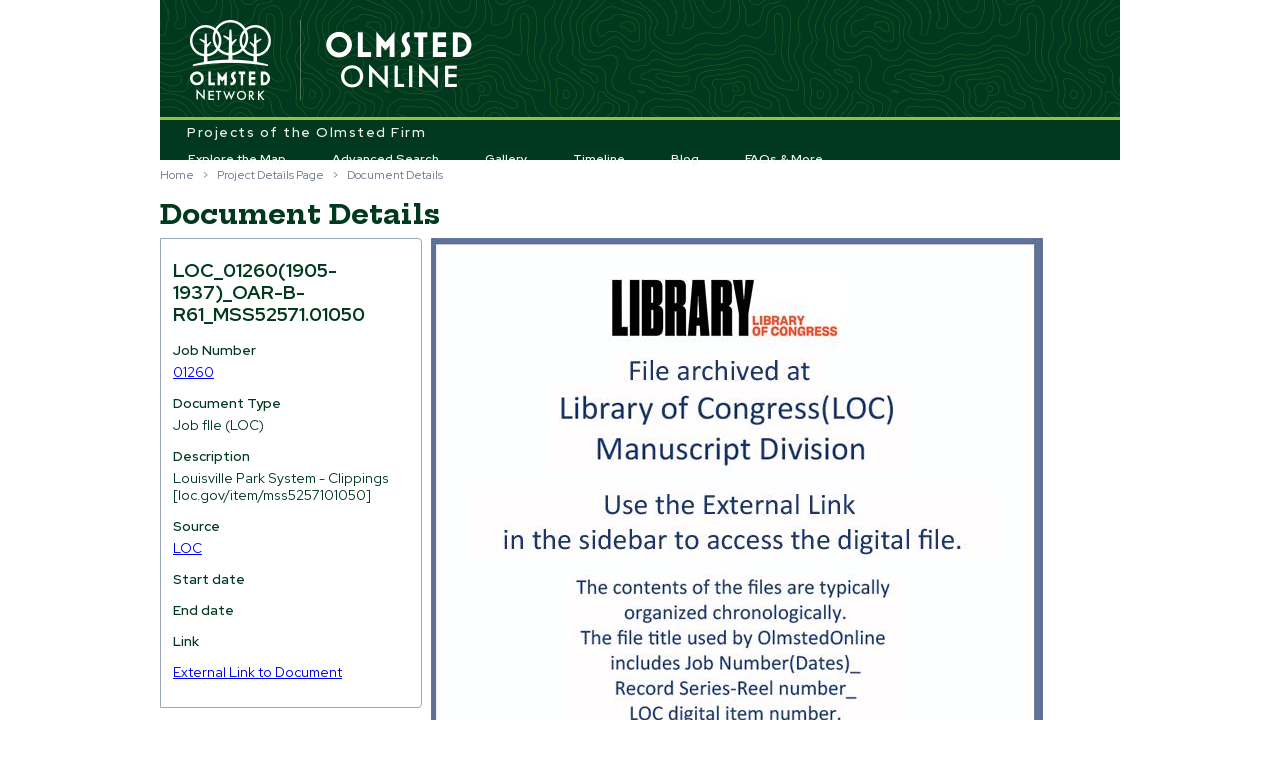

--- FILE ---
content_type: text/html; charset=utf-8
request_url: https://olmstedonline.org/RelatedDocument/Details/923
body_size: 8534
content:
<!DOCTYPE html>
<html lang="en">
  <head>
    <meta charset="utf-8" />
      <title>Document Details - Olmsted Online</title>
    <link href="/favicon.ico" rel="shortcut icon" type="image/x-icon" />
    <meta name="viewport" content="width=device-width" />
    <meta http-equiv="X-UA-Compatible" content="IE=edge" />
    <link href="/areas/desktop/content/themes/base/css?v=Iu_HbU46vk-ytvIjnfSJ2KO5bfOYGS7dCetahPGPaO81" rel="stylesheet"/>

    <link href="/areas/desktop/content/css?v=0uZfuH0eu13up6XqjEGQYDz8HN-mcpq6_a44yUZAHNk1" rel="stylesheet"/>

    <script src="/bundles/modernizr?v=ODDkEhQyUjx8n4keMM40BBRhPrJvWkW5-sfKUpYYvfI1"></script>

    
  <script src="/areas/desktop/scripts/relateddocument-details.js"></script>
 

  </head>
  <body>
    <div id="go-mobile" class="bg-8">
      <div class="container">
        <a class="close">hide</a>
        <a class="open-mobile" href="/Mobile">Would you like to visit our mobile site?</a>        
      </div>
    </div>

    <div class="container">
      
      <header>
        <div class="layout-oo">
          <span class="layout-oo-network"><a href="https://olmsted200.org/" target="_blank" rel="noopener noreferrer">Olmsted Network</a></span>
          <span class="layout-oo-title"><a href="/">Olmsted Online</a></span>
        </div>
        <nav>
          <span class="naop-footline">Projects of the Olmsted Firm</span>
          <ul id="menu">
            <li><a href="/Job/ExploreMap">Explore the Map</a></li>
            <li><a href="/Home/AdvancedSearch">Advanced Search</a></li>
            <li><a href="/RelatedImage">Gallery</a></li>
            <li><a href="/Home/Timeline">Timeline</a></li>
            <li><a href="https://olmsted200.org/blog" target="_blank" rel="noopener noreferrer">Blog</a></li>
            <li id="learn-more-menu">
              <a href="/Home/LearnMore">FAQs &amp; More</a>
              <div class="sub-nav-wrapper hidden">
                <ul class="sub-nav">
                  <li><a href="/Home/Faq">FAQs</a></li>
                  <li><a href="/Home/Glossary">Glossary &amp; Links</a></li>
                  <li><a href="/Job/StatesAndCountries">Locales</a></li>
                  <li><a href="/Home/Tours">Tours, Trails &amp; Videos</a></li>
                  <li><a href="/Home/FairUsePolicy">Fair Use Policy</a></li>
                  <li><a href="https://olmsted200.org" target="_blank" rel="noopener noreferrer">About Olmsted Network</a></li>
                </ul>
              </div>
            </li>
          </ul>
        </nav>

      </header>

      <div id="body" class="clear-fix">
        



<div class="pretitle">
  <ul class="breadcrumbs"><li><a href="/">Home</a></li><li>&gt;</li><li><a href="/Job/Details/01260">Project Details Page</a></li><li>&gt;</li><li>Document Details</li></ul>
</div>

<hgroup class="title">
  <h1>Document Details</h1>
</hgroup>

<div class="main-content" id="related-document-details" data-item='{"RelatedDocumentID":923,"JobNumber":"01260","RelatedDocumentType":"Job fIle (LOC)","RelatedDocumentTitle":"LOC_01260(1905-1937)_OAR-B-R61_mss52571.01050","RelatedDocumentDescription":"Louisville Park System - Clippings [loc.gov/item/mss5257101050]","RelatedDocumentSource":"LOC","RelatedDocumentStartDate":null,"RelatedDocumentEndDate":null,"RelatedDocumentFilePath":"documents\\LOCimage.png","RelatedDocumentURL":"https://www.loc.gov/item/mss5257101050"}'>

  <div class="sidebar">
    <fieldset>
      <legend>RelatedDocument</legend>
      
      <h3>
        LOC_01260(1905-1937)_OAR-B-R61_mss52571.01050
      </h3>

      <div class="display-label">
        Job Number
      </div>
      <div class="display-field">
        <a href="/Job/Details/01260">01260</a>
      </div>

      <div class="display-label">
        Document Type
      </div>
      <div class="display-field">
        Job fIle (LOC)
      </div>

      <div class="display-label">
        Description
      </div>
      <div class="display-field">
        Louisville Park System - Clippings [loc.gov/item/mss5257101050]
      </div>

      <div class="display-label">
        Source
      </div>
      <div class="display-field">
        <a href="/Home/Glossary#sources-of-archival-materials" target="_blank" rel="noopener noreferrer">LOC</a>
      </div>

      <div class="display-label">
        Start date
      </div>
      <div class="display-field">
      </div>

      <div class="display-label">
        End date
      </div>
      <div class="display-field">
      </div>

      <div class="display-label">
        Link
      </div>
      <div class="display-field">
      </div>
      <div class="display-field">
          <a href="https://www.loc.gov/item/mss5257101050" target="_blank" rel="noopener noreferrer">External Link to Document</a>
      </div>

    </fieldset>
  </div><!-- end .sidebar -->

  <div class="not-sidebar">
    <iframe style="height:600px;width:100%; border:none;" src="/RelatedDocument/WebLink/923?width=683"
      onload="setIframeHeight(this)"></iframe>
    <div class='image-disclaimer'>Disclaimer: Conditions of authorized download and use of digital copies of materials on this site are outlined in the <a href="/Home/FairUsePolicy#LOC">Fair Use Policy</a>.</div>
  </div>

  <div class="sidebar details-navbox">
    <div class="nav-button">
      <a href="/RelatedDocument/Details/922" title="Previous Plan">&lt;</a>
    </div>

    <div class="nav-button">
      <a href="/RelatedDocument/WebLink/923" title="View Full Plan">•</a>
    </div>

    <div class="nav-button next-button">
      <a href="/RelatedDocument/Details/6349" title="Next Plan">&gt;</a>
    </div>
  </div><!-- end .details-navbox -->

</div>
      </div>

      <footer>
        <ul>
          <li><a href="/">Home</a></li>
          <li>|</li>
          <li><a href="/Home/Contact">Contact Us</a></li>
        </ul>        
        <div class="social-element">
          <span class="fb-like" data-href="https://www.olmsted.org" data-send="false" data-layout="button_count" data-width="450" data-show-faces="false"></span>
        </div>
        

        <div class="bg-2 how-to-use">
            <a href="/content/documents/How-to-Use-the-Site-2023.pdf" target="_blank" rel="noopener noreferrer">How to Use <em>OlmstedOnline.org</em></a>
        </div>
      </footer>

    </div>



    <script src="/bundles/jquery?v=yUVjELgc9foFnhZgsvMfx2DhVRLKWK-w69IoCVhJ_aM1"></script>

    <script src="/bundles/jqueryui?v=OO5GJDpzjhbR7m7cPfsdsuwpO9p65p6FIBzbNmglpkY1"></script>

    <script src="/Scripts/libs/jquery.placeholder.min.js"></script>


    <script type="text/javascript">
      var OLM = {
        GetRelativeUrl: function (path) {
          return '/' + (path || "");
        },
        Settings: {
          AmazonS3Url: "https://s3.amazonaws.com/AppGeo/NAOP"
        }
      };

      if (/Android|webOS|iPhone|iPad|iPod|BlackBerry/i.test(navigator.userAgent)) {
        if (!sessionStorage.getItem("dont-want-mobile")) {
          $("#go-mobile").show();

          $("#go-mobile .close").on("click", function (event) {
            sessionStorage.setItem("dont-want-mobile", true);
            $("#go-mobile").addClass("to-top");
          });
        }       
      }
    </script>

    <script src="/bundles/jquerygeo?v=ShoAdmPwE9_MDUtPtEdlKD6X8zHdixXqmnJIKo70mpk1"></script>

    <script src="/Scripts/shared.js"></script>


    

    <script async src="https://www.googletagmanager.com/gtag/js?id=G-4Y0SL8RNCS"></script>
<script>window.dataLayer = window.dataLayer || []; function gtag() { dataLayer.push(arguments); } gtag('js', new Date()); gtag('config', 'G-4Y0SL8RNCS');</script>
<script>(function (h, o, t, j, a, r) { h.hj = h.hj || function () { (h.hj.q = h.hj.q || []).push(arguments) }; h._hjSettings = { hjid: 3839656, hjsv: 6 }; a = o.getElementsByTagName('head')[0]; r = o.createElement('script'); r.async = 1; r.src = t + h._hjSettings.hjid + j + h._hjSettings.hjsv; a.appendChild(r); })(window, document, 'https://static.hotjar.com/c/hotjar-', '.js?sv=');</script>
    

<div id="fb-root"></div>
<script async="async">(function (d, s, id) {
  var js, fjs = d.getElementsByTagName(s)[0];
  if (d.getElementById(id)) return;
  js = d.createElement(s); js.id = id;
  js.src = "//connect.facebook.net/en_US/all.js#xfbml=1";
  fjs.parentNode.insertBefore(js, fjs);
}(document, 'script', 'facebook-jssdk'));</script>


  </body>
</html>


--- FILE ---
content_type: application/javascript
request_url: https://olmstedonline.org/areas/desktop/scripts/relateddocument-details.js
body_size: 234
content:
function setIframeHeight(iframe) {
  if (iframe) {
    var iframeWin = iframe.contentWindow || iframe.contentDocument.parentWindow;
    if (iframeWin.document.body) {
      var height = 600;

      if (iframeWin.document.images.length) {
        height = iframeWin.document.images[0].height;
        iframeWin.document.body.style.margin = 0;
      }

      iframe.style.height = height + 5 + "px";
    }
  }
}